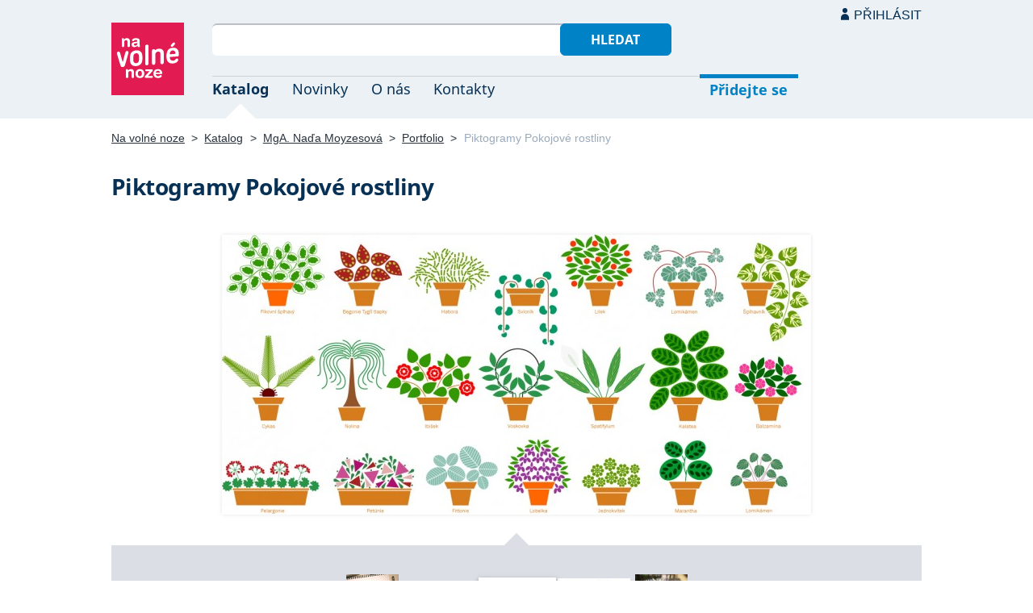

--- FILE ---
content_type: text/html; charset=UTF-8
request_url: https://navolnenoze.cz/prezentace/nada-moyzesova/galerie/13039/
body_size: 3173
content:
<!DOCTYPE html>
<html lang="cs">
<head>
 <meta charset="UTF-8">
 <link rel="preload" href="/i/fonty/nsl.woff2" as="font" type="font/woff2" crossorigin><link rel="preload" href="/i/fonty/nse.woff2" as="font" type="font/woff2" crossorigin><link rel="preload" href="/i/fonty/nsbl.woff2" as="font" type="font/woff2" crossorigin><link rel="preload" href="/i/fonty/nsbe.woff2" as="font" type="font/woff2" crossorigin><link rel="preload" href="/i/fonty/nsil.woff2" as="font" type="font/woff2" crossorigin><link rel="preload" href="/i/fonty/nsie.woff2" as="font" type="font/woff2" crossorigin>
 <link type="text/css" media="all" href="/obrazovka.css?v=221114b" rel="stylesheet">
 <link type="text/css" media="print" href="/tisk.css?v=220804" rel="stylesheet">
 <link rel="shortcut icon" href="/favicon.ico">
 <meta name="viewport" content="width=device-width, initial-scale=1.0">
 <meta name="theme-color" content="#eaf0f5">
 <meta property="og:title" content="Piktogramy Pokojové rostliny">
 <meta property="og:description" content="Položka obrazové galerie osobní webové prezentace MgA. Naďa Moyzesová — grafická designérka a ilustrátorka | Grafický design od prvotního návrhu po finální realizaci, zaměřený na logotypy a corporate identity, grafické návrhy a sazba knih i ebooků, autorské ilustrace, včetně volné tvorby. Vzdělání, dlouholetá praxe, ilustrace ke knihám a dobré reference.">
 <meta property="og:image" content="/id/3614/13039.jpg">
 <meta name="twitter:card" content="summary_large_image">
 <link rel="image_src" href="/id/3614/13039.jpg">
 <title>Piktogramy Pokojové rostliny</title>
 <meta name="description" content="Položka obrazové galerie osobní webové prezentace MgA. Naďa Moyzesová — grafická designérka a ilustrátorka | Grafický design od prvotního návrhu po finální realizaci, zaměřený na logotypy a corporate identity, grafické návrhy a sazba knih i ebooků, autorské ilustrace, včetně volné tvorby. Vzdělání, dlouholetá praxe, ilustrace ke knihám a dobré reference.">
 <link rel="alternate" type="application/rss+xml" title="Novinky Na volné noze" href="https://navolnenoze.cz/rss/novinky/"><link rel="alternate" type="application/rss+xml" title="Blog Na volné noze" href="https://navolnenoze.cz/rss/blog/"><link rel="alternate" type="application/rss+xml" title="Nováčci Na volné noze" href="https://navolnenoze.cz/rss/katalog/">
</head>
<body>
<header id="h"><div class="mx">
<div class="ll"><h2 id="vn"><a href="/" title="Jít na úvodní stránku Navolnenoze.cz"><span>Na volné noze</span> <span>portál nezávislých profesionálů</span></a></h2></div>
<div class="lp"><div id="hl"><form action="/hledej" method="get"><input id="dotaz" name="q" required type="text" maxlength="150" class="fi"><button class="t1">Hledat</button></form></div>
<nav id="mn"><ul id="mh"><li class="a"><a href="/katalog/" title="Oborový katalog nezávislých profesionálů">Katalog</a></li><li><a href="/novinky/" title="Novinky ze světa podnikání na volné noze a náš blog">Novinky</a></li><li><a href="/o-nas/" title="Informace o nás a portálu Na volné noze">O nás</a></li><li><a href="/kontakty/" title="Kontaktní informace portálu Na volné noze">Kontakty</a></li><li id="m1"><a href="/registrace/" title="Přidejte se k členům Na volné noze">Přidejte se</a></li><li id="m2"><a href="/menu/">Přihlásit</a></li></ul><ul id="mo"><li id="m4"><a href="/menu/" title="Přihlášení pro členy a uživatele">Přihlásit</a></li><li id="m5"><a href="/registrace/">Přidejte se</a></li><li id="mr"><a href="#"><span><span>Responzivní menu</span></span></a></li></ul>
</nav></div></div></header>
<script type="text/javascript"> document.addEventListener('DOMContentLoaded', function() { if(mr=document.getElementById('mr')) { mr.addEventListener('click', function() { event.preventDefault(); document.querySelector('body').classList.toggle('o'); }); } }); </script><div class="ma"><div class="mx">
<nav id="md"><a href="/" title="Přejít na úvodní stránku Navolnenoze.cz">Na volné noze</a> <span class="d">&gt;</span> <a href="/katalog/" title="Oborový katalog nezávislých profesionálů">Katalog</a> <span class="d">&gt;</span> <a href="/prezentace/nada-moyzesova/" title="MgA. Naďa Moyzesová &mdash; grafická designérka a ilustrátorka">MgA. Naďa Moyzesová</a> <span class="d">&gt;</span> <a href="/prezentace/nada-moyzesova/galerie/" title="Zobrazit všech 195 náhledů této galerie">Portfolio</a> <span class="d">&gt;</span> <span class="a w">Piktogramy Pokojové rostliny</span></nav>
<h1>Piktogramy Pokojové rostliny</h1><div id="g"><div id="ga"><a id="gd" href="/prezentace/nada-moyzesova/galerie/37531/"><img src="/id/3614/13039.jpg" width="730" height="347" alt="Piktogramy Pokojové rostliny" title="Piktogramy Pokojové rostliny&nbsp; (kliknutím&nbsp;přejdete&nbsp;na&nbsp;další&nbsp;položku&nbsp;galerie)"></a></div><div id="go"><a id="gx" href="/prezentace/nada-moyzesova/galerie/34368/" title="&larr; Zobrazit předcházející položku této galerie (stikněte levou šipku na klávesnici)">Předchozí</a><a href="/prezentace/nada-moyzesova/galerie/42304/" class="rc"><img src="/id/3614/42304-nahled.jpg" width="65" height="90" alt="Grafička na volné noze | sketch ilustrace" title="Grafička na volné noze | sketch ilustrace&nbsp; (zobrazit&nbsp;v&nbsp;plné&nbsp;velikosti"></a><a href="/prezentace/nada-moyzesova/galerie/34368/" class="rc"><img src="/id/3614/34368-nahled.jpg" width="90" height="69" alt="Grafické piktogramy" title="Grafické piktogramy&nbsp; (zobrazit&nbsp;v&nbsp;plné&nbsp;velikosti"></a><span><img src="/id/3614/13039-nahled.jpg" width="90" height="43" alt="Piktogramy Pokojové rostliny" title="Piktogramy Pokojové rostliny&nbsp; (náhled&nbsp;aktuálně&nbsp;zobrazené&nbsp;položky"></span><a href="/prezentace/nada-moyzesova/galerie/37531/" class="rc"><img src="/id/3614/37531-nahled.jpg" width="90" height="80" alt="Pop-up model pivovaru v Lobči" title="Pop-up model pivovaru v Lobči&nbsp; (zobrazit&nbsp;v&nbsp;plné&nbsp;velikosti"></a><a href="/prezentace/nada-moyzesova/galerie/39666/" class="rc"><img src="/id/3614/39666-nahled.jpg" width="65" height="90" alt="Pop-up strom" title="Pop-up strom&nbsp; (zobrazit&nbsp;v&nbsp;plné&nbsp;velikosti"></a><a id="gy" href="/prezentace/nada-moyzesova/galerie/37531/" title="&rarr; Zobrazit následující položku této galerie (stikněte pravou šipku na klávesnici)">Další</a><div id="gi">(položka 165 z 195)</div></div></div><div id="gz"><a class="tl" href="/prezentace/nada-moyzesova/galerie/" title="Zobrazit všech 195 náhledů této galerie">Všechny náhledy</a></div><script type="text/javascript">
<!--
 onkeydown = document.body.onkeydown = function (event) {
  event = event || window.event;
  var target = event.target || event.srcElement;
  if (!event.shiftKey && !event.altKey && !event.ctrlKey && !event.metaKey && !/^(input|textarea)$/i.test(target.tagName)) {
   switch (event.keyCode) {
   case 37: document.location = '/prezentace/nada-moyzesova/galerie/34368/#hn'; break;case 39: document.location = '/prezentace/nada-moyzesova/galerie/37531/#hn'; break; }}}
-->
</script>
<div class="kv"><div class="kc"><h3><a class="cf" href="/prezentace/nada-moyzesova/" title="Přejít na tuto osobní webovou prezentaci"><img src="/id/3614/n15784.jpg" alt="MgA. Naďa Moyzesová" width="130" height="130">MgA. Naďa Moyzesová</a></h3><p><strong>grafická designérka a ilustrátorka</strong> — Grafický design od prvotního návrhu po finální realizaci, zaměřený na logotypy a&nbsp;corporate identity, grafické návrhy a&nbsp;sazba knih i&nbsp;ebooků, autorské ilustrace, včetně volné tvorby. Vzdělání, dlouholetá praxe, ilustrace ke knihám a&nbsp;dobré reference.</p><div class="m"><div class="rc"><strong>Status:</strong>&nbsp;<span class="s1">k vašim službám</span> <span class="d">•</span> <a class="ih" href="/prezentace/nada-moyzesova/doporuceni/" title="Doporučovaná profesionálka">25 doporučení</a></div><div class="rc"><strong>Mobil:</strong>&nbsp;739 016 228 <span class="d">•</span> <strong>Email:</strong>&nbsp;<a href="mailto:&#110;&#97;&#100;&#97;&#64;&#109;&#111;&#121;&#122;&#101;&#115;&#111;&#118;&#97;&#46;&#99;&#122;" title="Poslat email na tuto adresu">&#110;&#97;&#100;&#97;&#64;&#109;&#111;&#121;&#122;&#101;&#115;&#111;&#118;&#97;&#46;&#99;&#122;</a></div><div class="rc"><strong>Místo:</strong>&nbsp;Ostrava <span class="d">•</span> <strong>Působnost:</strong>&nbsp;celá ČR</div></div></div></div></div></div>
<footer id="p"><div id="pd"><div class="mx"><p>Upozornění: Tuto webovou prezentaci provozuje <a href="/prezentace/nada-moyzesova/" title="MgA. Naďa Moyzesová &mdash; grafická designérka a ilustrátorka">Naďa Moyzesová</a> výhradně pro informativní a prezentační účely. Všechna práva vyhrazena.</p></div></div><div id="p1"><div class="mx la"><div class="ll">2005–2025 spravuje <a href="/prezentace/robert-vlach/" title="Informace o provozovateli">Robert Vlach</a> &amp; <a href="/o-nas/tym/" title="Tým Na volné noze">přátelé</a> <span class="d">&bull;</span> <a href="/o-nas/soukromi/" title="Naše zásady ochrany soukromí">Soukromí</a> <span class="d">&bull;</span> <a href="/o-nas/podminky/" title="Všeobecné podmínky pro uživatele a členy">Podmínky</a></div><div class="lp"><span class="sv"><a href="https://www.youtube.com/@NavolnenozeCZ" class="i1" title="Sledujte nás na YouTube">YouTube</a> <a href="https://www.linkedin.com/company/navolnenoze/" class="i2" title="Sledujte nás na LinkedIn">LinkedIn</a> <a href="https://www.facebook.com/navolnenoze" class="i3" title="Sledujte nás na Facebooku">Facebook</a> <a href="https://www.instagram.com/navolnenoze" class="i5" title="Sledujte nás na Instragramu">Instagram</a> <a href="https://x.com/navolnenoze" class="i4" title="Sledujte nás na síti X">X (Twitter)</a> <a href="https://soundcloud.com/navolnenoze" class="i6 po" title="Podcast Na volné noze na SoundCloudu">SoundCloud</a></span></div></div></div><div id="p2"><div class="mx"><a href="https://freelancing.eu/" id="if">Freelancing.eu</a> Jste více do světa? Evropské freelancery sdružuje naše sesterská komunita <a href="https://freelancing.eu/">Freelancing.eu</a>.</div></div></footer>
<!-- 0,014s -->
</body></html>

--- FILE ---
content_type: image/svg+xml
request_url: https://navolnenoze.cz/i/i3.svg
body_size: 282
content:
<svg xmlns="http://www.w3.org/2000/svg" width="45px" height="45px" >
<path fill="#FFFFFF" d="M24.343,34.5h-4.964v-12h-2.479v-4.137h2.479v-2.481c0-3.374,1.399-5.382,5.381-5.382h3.313
	v4.138h-2.069c-1.55,0-1.655,0.58-1.655,1.656v2.069h3.752L27.659,22.5h-3.313L24.343,34.5z"/>
</svg>


--- FILE ---
content_type: image/svg+xml
request_url: https://navolnenoze.cz/i/l5.svg
body_size: 237
content:
<svg xmlns="http://www.w3.org/2000/svg" width="24px" height="24px">
<circle fill="#E31B53" cx="12" cy="12" r="12"/>
<path fill="#FFFFFF" d="M12.065,15.137l-4.438-4.436l1.838-1.838l2.601,2.6l2.468-2.6l1.838,1.838L12.065,15.137z"/>
</svg>


--- FILE ---
content_type: image/svg+xml
request_url: https://navolnenoze.cz/i/l4.svg
body_size: 236
content:
<svg xmlns="http://www.w3.org/2000/svg" width="24px" height="24px">
<circle fill="#E31B53" cx="12" cy="12" r="12"/>
<path fill="#FFFFFF" d="M16.247,11.811l-4.437,4.437L9.972,14.41l2.6-2.6l-2.6-2.467l1.838-1.838L16.247,11.811z"/>
</svg>


--- FILE ---
content_type: image/svg+xml
request_url: https://navolnenoze.cz/i/rq.svg
body_size: 534
content:
<svg xmlns="http://www.w3.org/2000/svg" width="9px" height="9px">
<path fill="#0083C6" d="M2.366,6.354C2.045,6.65,1.51,7.257,0.764,8.178l1.139,0.823c0.362-0.479,0.78-1.175,1.256-2.079
	c0.508,0.877,0.949,1.563,1.324,2.079l1.16-0.823C4.926,7.303,4.372,6.698,3.979,6.354c0.786-0.09,1.589-0.271,2.408-0.543
	L5.941,4.436c-0.856,0.291-1.616,0.597-2.28,0.931C3.79,4.41,3.865,3.609,3.884,2.972H2.483c0.007,0.434,0.07,1.239,0.192,2.404
	c-0.463-0.263-1.207-0.579-2.231-0.94L0,5.811C0.748,6.009,1.537,6.189,2.366,6.354L2.366,6.354z"/>
</svg>


--- FILE ---
content_type: image/svg+xml
request_url: https://navolnenoze.cz/i/s5.svg
body_size: 350
content:
<svg xmlns="http://www.w3.org/2000/svg" width="16px" height="16px">
<path fill="#073055" d="M6.637,14.471c-0.9-0.001-1.633-0.732-1.633-1.635c0.002-0.392,0.143-0.771,0.398-1.066
	l3.271-3.782L5.402,4.205C4.824,3.512,4.92,2.482,5.613,1.906c0.674-0.561,1.67-0.488,2.258,0.162l5.121,5.919l-5.121,5.917
	C7.563,14.265,7.111,14.473,6.637,14.471z"/>
</svg>


--- FILE ---
content_type: image/svg+xml
request_url: https://navolnenoze.cz/i/s1.svg
body_size: 346
content:
<svg xmlns="http://www.w3.org/2000/svg" width="16px" height="16px">
<path fill="#073055" d="M9.363,1.529c0.9,0.001,1.633,0.732,1.633,1.635c-0.002,0.391-0.143,0.77-0.398,1.066
	L7.327,8.012l3.271,3.783c0.578,0.693,0.482,1.723-0.211,2.299c-0.674,0.561-1.67,0.488-2.258-0.162L3.008,8.012l5.121-5.917
	C8.438,1.735,8.889,1.527,9.363,1.529z"/>
</svg>
